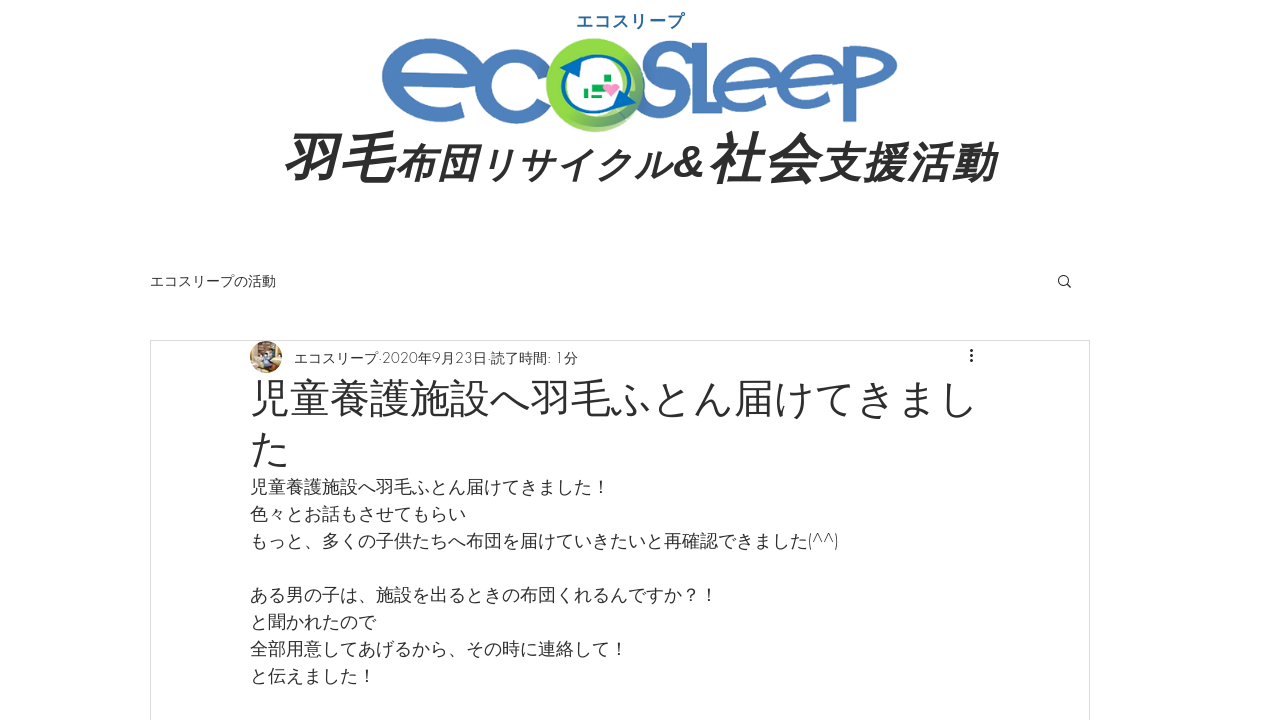

--- FILE ---
content_type: text/html; charset=utf-8
request_url: https://www.google.com/recaptcha/api2/aframe
body_size: 267
content:
<!DOCTYPE HTML><html><head><meta http-equiv="content-type" content="text/html; charset=UTF-8"></head><body><script nonce="iV13epYF4Ec_2vufgMkGxQ">/** Anti-fraud and anti-abuse applications only. See google.com/recaptcha */ try{var clients={'sodar':'https://pagead2.googlesyndication.com/pagead/sodar?'};window.addEventListener("message",function(a){try{if(a.source===window.parent){var b=JSON.parse(a.data);var c=clients[b['id']];if(c){var d=document.createElement('img');d.src=c+b['params']+'&rc='+(localStorage.getItem("rc::a")?sessionStorage.getItem("rc::b"):"");window.document.body.appendChild(d);sessionStorage.setItem("rc::e",parseInt(sessionStorage.getItem("rc::e")||0)+1);localStorage.setItem("rc::h",'1769617375422');}}}catch(b){}});window.parent.postMessage("_grecaptcha_ready", "*");}catch(b){}</script></body></html>